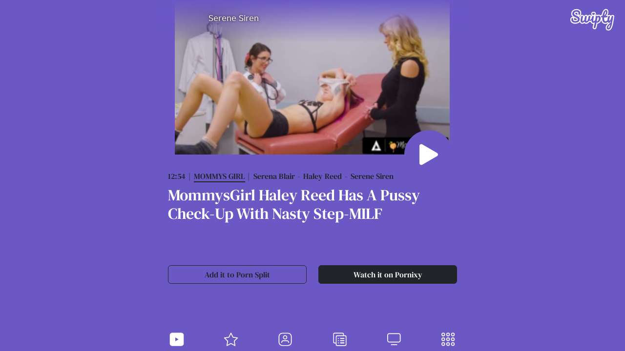

--- FILE ---
content_type: text/html; charset=UTF-8
request_url: https://swipty.com/pornstars/serene-siren
body_size: 11567
content:
<!DOCTYPE html>
<html lang="en">
	<head>

	<meta charset="utf-8" />
	<title>Serene Siren | Swipty</title>
	<meta name="viewport" content="width=device-width, initial-scale=1, minimum-scale=1, maximum-scale=1" />

	<link rel="preconnect" href="https://fonts.gstatic.com" crossorigin>
	<link rel="preload" href="https://fonts.gstatic.com/s/dmseriftext/v10/rnCu-xZa_krGokauCeNq1wWyWfSFXVAKArc.woff2" crossorigin="anonymous" as="font" type="font/woff2">
	<link rel="preload" href="/app-min-v5.css" as="style" onload="this.onload=null;this.rel='stylesheet'">
	<link rel="stylesheet" href="/app-min-v5.css" />

		<meta name="description" content="Watch Serene Siren videos on Swipty. Free luxurious mobile porn. Pleasure on your hands.">
		<link rel="canonical" href="https://swipty.com/pornstars/serene-siren" />
		<meta name="keywords" content="mommysgirl,reality,lesbian,stepmom,milf,teen,threesome,hospital,doctor,colored hair,pussy rubbing,pussy licking,tits licking,facesitting,fingering,stockings">
		<link rel="dns-prefetch" href="https://cdn.pornixy.com">
		<link rel="dns-prefetch" href="https://ew-ph.ypncdn.com">
		<link rel="dns-prefetch" href="https://prny.uno">
		<meta name="mobile-web-app-capable" content="yes">
		<meta name="RATING" content="RTA-5042-1996-1400-1577-RTA" />

		<link rel="apple-touch-icon" sizes="180x180" href="/apple-touch-icon.png">
		<link rel="icon" type="image/png" sizes="32x32" href="/favicon-32x32.png">
		<link rel="icon" type="image/png" sizes="16x16" href="/favicon-16x16.png">
		<link rel="manifest" href="/site.webmanifest">
		<link rel="mask-icon" href="/safari-pinned-tab.svg" color="#6b58c5">
		<meta name="apple-mobile-web-app-title" content="Swipty">
		<meta name="application-name" content="Swipty">
		<meta name="msapplication-TileColor" content="#6b58c5">
		<meta name="theme-color" content="#6b58c5">

	<script type="application/ld+json">
	{
		"@context": "https://schema.org",
		"@type": "VideoObject",
		"name": "Serene Siren | Swipty",
		"description": "Watch Serene Siren videos on Swipty. Free luxurious mobile porn. Pleasure on your hands.",
		"thumbnailUrl": "https://prny.uno/img/videos/wide/5y72k7dj.jpg",
		"contentUrl": "https://swipty.com/pornstars/serene-siren",
		"embedUrl": "https://pornixy.com/embed/5y72k7dj",
		"uploadDate": "2022-01-11"
	}
	</script>

	<meta property="og:url" content="https://swipty.com/pornstars/serene-siren" />
	<meta property="og:type" content="video.movie" />
	<meta property="og:title" content="Serene Siren | Swipty" />
	<meta property="og:description" content="Watch Serene Siren videos on Swipty. Free luxurious mobile porn. Pleasure on your hands." />
	<meta property="og:image" content="https://prny.uno/img/videos/wide/5y72k7dj.jpg" />
	<meta property="og:image:width" content="640" />
	<meta property="og:image:height" content="360" />
	<!-- <meta property="og:video:url" content="" /> -->
	<meta property="og:video:type" content="text/html" />
	<meta property="video:duration" content="" />
	<meta name="twitter:card" content="summary_large_image" />
	<meta name="twitter:description" content="Watch Serene Siren videos on Swipty. Free luxurious mobile porn. Pleasure on your hands." />
	<meta name="twitter:title" content="Serene Siren | Swipty" />
	<meta name="twitter:site" content="@pornixy" />
	<meta name="twitter:image" content="https://prny.uno/img/videos/wide/5y72k7dj.jpg" />
	<meta name="twitter:creator" content="@pornixy" />
	<script type="application/ld+json">{"@context": "https://schema.org", "@type": "Organization", "url": "https://swipty.com", "logo": "https://swipty.com/apple-touch-icon.png"}</script>
	<script type="application/ld+json">{"@context": "https://schema.org","@type": "WebSite","url": "https://swipty.com/","potentialAction": {"@type": "SearchAction","target": "https://swipty.com/videos/{search_term_string}","query-input": "required name=search_term_string"}}</script>

	<meta name="tubecorporate_com_verify.html" content="d56ebdb7436fde0cbea1e0822a9dd1f1"/>  </head>

  <body data-landing="pornstar" data-filter="serene siren" class="sc_pornstars">
<svg style="position:absolute;width:0;height:0;overflow:hidden" version="1.1" xmlns="http://www.w3.org/2000/svg" xmlns:xlink="http://www.w3.org/1999/xlink">
	<defs>
<symbol id="svg-logo" viewBox="0 0 214.73 105.62"><path class="cls-1" d="M138.34,41.37a2.59,2.59,0,0,0-2.25-1q-2,.11-3.53,3a13.44,13.44,0,0,0-.73,1.74c-.52,3.61-1.31,8.61-2.51,15.71a8.52,8.52,0,0,0,5.13-2.51,15.39,15.39,0,0,0,3.74-6,19.49,19.49,0,0,0,1.14-7.69A5.41,5.41,0,0,0,138.34,41.37Z"/><path class="cls-1" d="M187.37,84.09q-2.48,3.85-2.48,6.73a3.85,3.85,0,0,0,.47,2,1.64,1.64,0,0,0,1.54.79q1.8,0,4-4.17t4.46-13.9A40.94,40.94,0,0,0,187.37,84.09Z"/><path class="cls-1" d="M211.86,30.58a8.84,8.84,0,0,0-5.08-1.28,10.55,10.55,0,0,0-6.67,2,9,9,0,0,0-2,2.27,6.6,6.6,0,0,0-1.93-2.64,8.14,8.14,0,0,0-5.37-1.64,12.82,12.82,0,0,0-5.94,1.22,6.6,6.6,0,0,0-2.6-1.41,28.62,28.62,0,0,0,4-14.75,17,17,0,0,0-2.54-9.42A10.37,10.37,0,0,0,174.74,0c-4.19,0-8,1.85-11.36,5.51a37.73,37.73,0,0,0-7.06,12,72.08,72.08,0,0,0-3.26,11.27A8.13,8.13,0,0,0,147.47,31a13.06,13.06,0,0,0-9.18-3,12.63,12.63,0,0,0-5.75,1.67,13.24,13.24,0,0,0-1.78-.83,9,9,0,0,0-6.63-.39,7.27,7.27,0,0,0-4.37,5.07l0,.19-.07.3a6.83,6.83,0,0,0-.93-1.66c.5-.4.92-.79,1.27-1.13l.46-.43c1.26-1.15,4.23-3.82,4.23-8.1a8.24,8.24,0,0,0-10.74-8.16,8.11,8.11,0,0,0-8.52,1.7,8.91,8.91,0,0,0-3.19,7.33,9.65,9.65,0,0,0,3.31,7.16c-.22.15-.44.3-.65.47a8.72,8.72,0,0,0-2.06,2.42c-1-2.67-3.65-4.85-8.21-4.85a10.18,10.18,0,0,0-6.58,2,9.46,9.46,0,0,0-2.69,3.65c-.76-3-3.46-5.61-8.45-5.61a10.15,10.15,0,0,0-6.57,2,10.66,10.66,0,0,0-3.4,5.65v-.16c0-3.7-2.68-7.45-8.67-7.45a10.18,10.18,0,0,0-6.58,2,10.65,10.65,0,0,0-3.4,5.66c-.24.81-.47,1.63-.68,2.47a21.9,21.9,0,0,0-5-5,7.94,7.94,0,0,0,.85,0,9,9,0,0,0,8.08-4.92c1.25-2.3,1.85-5.32,1.85-9.23A17.46,17.46,0,0,0,50,8.89a19.4,19.4,0,0,0-8.6-6.36h0A29.6,29.6,0,0,0,30.73.64,31.25,31.25,0,0,0,17.39,3.35,21.71,21.71,0,0,0,8,11.48a21.93,21.93,0,0,0-3.3,11.87A19.45,19.45,0,0,0,7.81,34.48a23.2,23.2,0,0,0,5,5.38,10,10,0,0,0-2.87-.41A9,9,0,0,0,2,44a16.47,16.47,0,0,0-2,8.62C0,61,4,65.49,7.42,67.83c4.35,3,10,4.52,16.86,4.52,7.69,0,14-1.89,18.83-5.63a19.54,19.54,0,0,0,3.25-3.17A17.14,17.14,0,0,0,48,67c1.64,2.56,4.89,5.62,11,5.62a16.93,16.93,0,0,0,9.57-3.28,12.76,12.76,0,0,0,9.08,3.28c5.44,0,10.76-3.09,16.24-9.43a8.66,8.66,0,0,0,4.09.42,10.3,10.3,0,0,0,1.32-.27,17.14,17.14,0,0,0,1.9,4.13c1.64,2.56,4.88,5.61,11,5.61.26,0,.52,0,.78,0-1.09,4.82-2.23,9.4-3.4,13.67a9.22,9.22,0,0,0,.74,7.75,10.08,10.08,0,0,0,5.08,4,10.5,10.5,0,0,0,3.78.75,8.22,8.22,0,0,0,2.87-.5c1.63-.58,3.85-2.06,5.16-5.79,1-2.82,2-6.4,3-10.62.78-3.24,1.49-6.62,2.13-10.07a21.29,21.29,0,0,0,10.19-4.47,27.79,27.79,0,0,0,8.14-10.48c.36-.78.67-1.57.95-2.37,2.43,15.69,12.71,18.26,19.16,18.26a19.93,19.93,0,0,0,10.59-2.9,10.77,10.77,0,0,0,2.12,1.53Q182.42,73,181.46,74a35.86,35.86,0,0,0-6.66,9.48,22.21,22.21,0,0,0-2,8.92,13,13,0,0,0,3.8,9.5,13.2,13.2,0,0,0,9.48,3.71c5,0,12.1-2.4,17-13.82,3.28-7.57,5.87-17.86,7.69-30.53.19-1.24.84-5.23,1.93-11.91,1.71-9.69,1.95-12.06,1.95-13.18A6.58,6.58,0,0,0,211.86,30.58ZM40.05,62.77q-5.89,4.57-15.77,4.58-8.75,0-14-3.64T5,52.59a12,12,0,0,1,1.25-6.05,4,4,0,0,1,3.69-2.09,4.15,4.15,0,0,1,2.89,1A3.31,3.31,0,0,1,14,48.05a13.4,13.4,0,0,1-.2,2.52,8,8,0,0,1-.1,1,12.14,12.14,0,0,0-.09,1.51,5.12,5.12,0,0,0,3,4.82,18.14,18.14,0,0,0,8.39,1.59q5.6,0,8.76-2.2a7.06,7.06,0,0,0,3.15-6.15,6.48,6.48,0,0,0-1.44-4.22,12.4,12.4,0,0,0-3.62-3q-2.17-1.18-6.12-2.91A64.56,64.56,0,0,1,17.41,37a17.75,17.75,0,0,1-5.47-5.29,14.5,14.5,0,0,1-2.27-8.32,17,17,0,0,1,2.54-9.21,16.75,16.75,0,0,1,7.3-6.27A26.36,26.36,0,0,1,30.73,5.64a24.31,24.31,0,0,1,8.82,1.55A14.22,14.22,0,0,1,46,11.91a12.49,12.49,0,0,1,2.4,7.77,14.62,14.62,0,0,1-1.25,6.84,4,4,0,0,1-3.68,2.31,3.89,3.89,0,0,1-2.87-1.16,3.75,3.75,0,0,1-1.15-2.73,15.15,15.15,0,0,1,.2-2.52c.13-1.44.2-2.35.2-2.74a5,5,0,0,0-2.7-4.6,13,13,0,0,0-6.71-1.59c-3.78,0-6.66.76-8.66,2.27a7.51,7.51,0,0,0-3,6.37,7.3,7.3,0,0,0,1.54,4.68,12.94,12.94,0,0,0,3.85,3.24c1.54.86,3.69,1.9,6.45,3.1a77.85,77.85,0,0,1,8,4,16.57,16.57,0,0,1,5.17,4.89,13.17,13.17,0,0,1,2.14,7.64Q45.94,58.2,40.05,62.77ZM16.82,42.39c2,1.06,4.26,2.16,6.84,3.26s4.42,2,5.73,2.72a7.21,7.21,0,0,1,2.15,1.73,1.48,1.48,0,0,1,.31,1,2.11,2.11,0,0,1-1,2.05c-1.22.85-3.26,1.3-5.9,1.3-3.43,0-5.19-.55-6.05-1-.2-.1-.3-.18-.32-.18s0-.11,0-.22a5.37,5.37,0,0,1,.05-.83c.06-.47.1-.84.12-1.16A18.91,18.91,0,0,0,19,48.05,8.39,8.39,0,0,0,16.82,42.39ZM36.18,30.22c-1.11-.53-2.3-1.09-3.59-1.66-2.59-1.13-4.6-2.09-6-2.87a8.22,8.22,0,0,1-2.39-2,2.34,2.34,0,0,1-.45-1.57,2.54,2.54,0,0,1,1-2.38c.75-.58,2.34-1.26,5.64-1.26a8.26,8.26,0,0,1,4.18.9l.22.15s0,.07,0,.13,0,.48-.16,2.12a19.65,19.65,0,0,0-.24,3.15A8.65,8.65,0,0,0,36.18,30.22ZM108.77,19.9a3,3,0,0,1,4.93.8c.12-1,2.68-2.27,4.32-1.2a3.23,3.23,0,0,1,1.66,3.15c0,1.91-1.34,3.26-2.58,4.39s-2.2,2.4-4.26,2.4-2.69-1.3-3.7-2.24a4.86,4.86,0,0,1-1.91-3.68A4,4,0,0,1,108.77,19.9Zm37.42,35.35a22.69,22.69,0,0,1-6.67,8.62,16,16,0,0,1-9.23,3.59,3,3,0,0,1-2-.42c-.07.41-.14.83-.22,1.25q-1.12,6.75-2.61,12.89t-2.88,10.15a4,4,0,0,1-2.13,2.73,4.53,4.53,0,0,1-3.16-.21,5.22,5.22,0,0,1-2.65-2,4.5,4.5,0,0,1-.16-3.69q2.94-10.65,5.39-23a12.7,12.7,0,0,1-7.57,3q-4.68,0-6.8-3.31A16.05,16.05,0,0,1,103.33,56c0-.38,0-.77,0-1.18a20,20,0,0,1-1.72,1.67,8.54,8.54,0,0,1-4.29,2.17,4,4,0,0,1-3.68-1.61,5.29,5.29,0,0,1-.7-1.12,17,17,0,0,1-2.29,3.38q-6.93,8.31-13,8.32-4.68,0-6.81-3.32a11.36,11.36,0,0,1-1.16-2.43q-5.66,5.74-10.68,5.75-4.68,0-6.81-3.32a16.09,16.09,0,0,1-2.12-8.78A54.17,54.17,0,0,1,51,47.22a77.73,77.73,0,0,1,2.12-9.46,6.09,6.09,0,0,1,1.73-3.17,5.51,5.51,0,0,1,3.46-.87c2.44,0,3.67.82,3.67,2.45a56.68,56.68,0,0,1-1.37,8.35,62.59,62.59,0,0,0-1.73,10.73,7.47,7.47,0,0,0,.58,3.31,2,2,0,0,0,1.94,1.16q1.3,0,3.24-1.8a56.82,56.82,0,0,0,4.26-4.59c.12-1.75.37-3.78.75-6.11a77.73,77.73,0,0,1,2.12-9.46,6.09,6.09,0,0,1,1.73-3.17,5.5,5.5,0,0,1,3.45-.87q3.67,0,3.68,2.45a56.68,56.68,0,0,1-1.37,8.35,62.59,62.59,0,0,0-1.73,10.73,7.47,7.47,0,0,0,.58,3.31A2,2,0,0,0,80,59.72q1.29,0,3.24-1.8l.56-.54a45.61,45.61,0,0,0,3.51-10.16,77.73,77.73,0,0,1,2.12-9.46,6.09,6.09,0,0,1,1.73-3.17,5.51,5.51,0,0,1,3.46-.87c2.44,0,3.67.82,3.67,2.45a56.68,56.68,0,0,1-1.37,8.35c-.23,1-.46,1.91-.71,2.8v.09a33.58,33.58,0,0,0-.52,4.06,2.85,2.85,0,0,0,.39,1.93,1.06,1.06,0,0,0,1.14.39,4.08,4.08,0,0,0,1.54-.91,33.28,33.28,0,0,0,3.74-4.4c.8-1,1.44-1.83,2-2.41a74.86,74.86,0,0,1,1.84-7.85A6.13,6.13,0,0,1,108,35.05a5.6,5.6,0,0,1,3.46-.86q3.68,0,3.67,2.45A55.46,55.46,0,0,1,113.77,45a62.23,62.23,0,0,0-1.72,10.73,7.66,7.66,0,0,0,.57,3.31,2,2,0,0,0,1.95,1.15q1.29,0,3.24-1.8a53.19,53.19,0,0,0,4-4.34c.65-4,1.25-8.25,1.8-12.82q.72-5.44.94-6.43A2.33,2.33,0,0,1,126,33.07a4.57,4.57,0,0,1,3,.39,6.17,6.17,0,0,1,2.91,2,3.54,3.54,0,0,1,.41,1.34A7.24,7.24,0,0,1,138.54,33a8.06,8.06,0,0,1,6.81,2.91,13.29,13.29,0,0,1,3,8.36A23.31,23.31,0,0,1,146.19,55.25Zm61.67-6.76q-1.67,10.15-2,12Q203.26,79,198.57,89.82t-12.46,10.8a8.14,8.14,0,0,1-6-2.27,8,8,0,0,1-2.31-5.94,17.13,17.13,0,0,1,1.55-6.91,30.92,30.92,0,0,1,5.76-8.1,94.69,94.69,0,0,1,11.92-10.48l.21-1.66c.34-1.77.72-4.32,1.15-7.63a18.27,18.27,0,0,1-4,7.89,7.58,7.58,0,0,1-5.47,2.7,6.19,6.19,0,0,1-5.29-3,10.66,10.66,0,0,1-1.08-2,28.26,28.26,0,0,1-3.28,2.57,14.84,14.84,0,0,1-8.42,2.45q-14.68,0-14.69-20.67,0-3.16.22-6.41h-2.81a4.05,4.05,0,0,1-2.92-.79,3.58,3.58,0,0,1-.75-2.52q0-4,3.24-4h4.1A69.7,69.7,0,0,1,161,19.33a32.35,32.35,0,0,1,6.08-10.44C169.45,6.3,172,5,174.74,5a5.4,5.4,0,0,1,4.75,2.66,12.11,12.11,0,0,1,1.73,6.7q0,11.16-9.36,19.44h8.06a2.32,2.32,0,0,1,1.66.5,2.7,2.7,0,0,1,.5,1.88q0,5-8.13,5h-8.79c-.1,2.4-.14,4.28-.14,5.62q0,7.49,1.76,10.51a6,6,0,0,0,5.58,3,8.58,8.58,0,0,0,5.47-1.88,33.33,33.33,0,0,0,3.81-3.6,56,56,0,0,1,.66-6.94,63,63,0,0,1,2.37-9.55,6,6,0,0,1,2-3.09,7.11,7.11,0,0,1,4.1-.94,3.53,3.53,0,0,1,2.2.51,1.83,1.83,0,0,1,.61,1.51,29.52,29.52,0,0,1-.79,3.89c-.48,1.77-.87,3.38-1.15,4.82-.39,2-.72,3.85-1,5.65a28.9,28.9,0,0,0-.43,4.43c0,1.83.5,2.74,1.51,2.74q1.08,0,2.7-2.16a31.77,31.77,0,0,0,3.45-6.55,86,86,0,0,0,3.57-10.81,5.65,5.65,0,0,1,1.76-3.09,5.72,5.72,0,0,1,3.57-.94,4.37,4.37,0,0,1,2.3.44,1.59,1.59,0,0,1,.65,1.44Q209.73,37.91,207.86,48.49Z"/><path class="cls-1" d="M172.25,24.48a20,20,0,0,0,2.13-8.32c0-2.83-.53-4.25-1.59-4.25-.72,0-1.52.9-2.41,2.7a38.22,38.22,0,0,0-2.52,7.49,101.21,101.21,0,0,0-2,10.62A24.62,24.62,0,0,0,172.25,24.48Z"/></symbol>
<symbol id="btn-play" viewBox="0 0 16 16"><path d="m11.596 8.697-6.363 3.692c-.54.313-1.233-.066-1.233-.697V4.308c0-.63.692-1.01 1.233-.696l6.363 3.692a.802.802 0 0 1 0 1.393z"/></symbol>
	</defs>
</svg>
	<div id="home" class="tabcontent swiper sw-home swiper-h">
		<h1 class="logo"><a href="/"><svg class="logo text-white" aria-label="Swipty"><use xlink:href="#svg-logo"></use></svg></a></h1>
		<div class="swiper-wrapper">
				<div data-history="serena-blair-haley-reed-serene-siren-mommys-pussy-milf-5y72k7dj" data-pornstar="serene-siren" class="swiper-slide">
					<div class="swiper sw-videos swiper-v">
<header class="profile-header"><h2 class="h6 profile-title"><img src="https://prxy.uno/img/videos/mini/5y72k7dj.jpg" width="64" height="64" alt="" class="profile-img" /><a href="serene-siren" class="profile-name">Serene Siren</a></h2></header>						<div class="swiper-wrapper">
		
								<div data-history="serena-blair-haley-reed-serene-siren-mommys-pussy-milf-5y72k7dj" class="swiper-slide">
									<div class="swiper-card">
		
	<div class="video-player player-virgin">
		<div class="video-play" data-embed="https://www.pornhub.com/embed/ph6153b500e2add">
			<svg class="btn btn-play" aria-label="Play video"><use xlink:href="#btn-play"></use></svg>
			<video class="lazy" playsinline="" autoplay="" muted="" loop="" preload="false" data-poster="https://prny.uno/img/videos/wide/5y72k7dj.jpg"><source data-src="https://ew-ph.ypncdn.com/videos/202109/29/395502911/180P_225K_395502911.webm" type="video/webm"></video>
		</div>
	</div>
										<div class="video-info">
											<div class="vd-details text-dark mb-2">
<span class="vd-duration">12:54</span><span class="vd-quality"></span><span class="vd-channel"><a href="/channels/mommys-girl" class="lk-channel">Mommys Girl</a></span><span class="vd-pornstar"><a href="/pornstars/serena-blair" class="lk-pornstar">Serena Blair</a></span><span class="vd-pornstar"><a href="/pornstars/haley-reed" class="lk-pornstar">Haley Reed</a></span><span class="vd-pornstar"><a href="/pornstars/serene-siren" class="lk-pornstar">Serene Siren</a></span>											</div>
<h3 class="video-title h2">MommysGirl Haley Reed Has A Pussy Check-Up With Nasty Step-MILF</h3>
	<div class="row my-auto">
		<div class="col-sm-6"><a href="https://pornsplit.com/5y72k7dj" target="_blank" class="d-block btn btn-outline-dark mb-3">Add it to Porn Split</a></div>
		<div class="col-sm-6"><a href="https://pornixy.com/video/serena-blair-haley-reed-serene-siren-mommys-pussy-milf-5y72k7dj" target="_blank" class="d-block btn btn-dark mb-3">Watch it on Pornixy</a></div>
	</div>
										</div>
									</div>
								</div>
		
								<div data-history="mutual-mischief-milf-lesbian-scene-z0l61o35" class="swiper-slide">
									<div class="swiper-card">
		
	<div class="video-player player-virgin">
		<div class="video-play" data-embed="https://www.pornhub.com/embed/ph5e827b3ecdd39">
			<svg class="btn btn-play" aria-label="Play video"><use xlink:href="#btn-play"></use></svg>
			<video class="lazy" playsinline="" autoplay="" muted="" loop="" preload="false" data-poster="https://prny.uno/img/videos/wide/z0l61o35.jpg"><source data-src="https://ew-ph.ypncdn.com/videos/202003/30/298596451/180P_225K_298596451.webm" type="video/webm"></video>
		</div>
	</div>
										<div class="video-info">
											<div class="vd-details text-dark mb-2">
<span class="vd-duration">19:28</span><span class="vd-quality"></span><span class="vd-pornstar"><a href="/pornstars/silvia-saige" class="lk-pornstar">Silvia Saige</a></span><span class="vd-pornstar"><a href="/pornstars/serene-siren" class="lk-pornstar">Serene Siren</a></span>											</div>
<h3 class="video-title h2">Mutual Mischief MILF Lesbian Scene</h3>
	<div class="row my-auto">
		<div class="col-sm-6"><a href="https://pornsplit.com/z0l61o35" target="_blank" class="d-block btn btn-outline-dark mb-3">Add it to Porn Split</a></div>
		<div class="col-sm-6"><a href="https://pornixy.com/video/mutual-mischief-milf-lesbian-scene-z0l61o35" target="_blank" class="d-block btn btn-dark mb-3">Watch it on Pornixy</a></div>
	</div>
										</div>
									</div>
								</div>
	
						</div>
					</div>
				</div>
			</div>
    </div>

<div id="pornstars" class="tabcontent d-none">
	<header class="tab-header"><h1 data-translate="pornstars">Pornstars</h1><span class="logo"><a href="/" class="logo"><svg class="logo text-white" aria-label="Swipty"><use xlink:href="#svg-logo"></use></svg></a></span></header>
	<div data-items="pornstars" class="items swiper-pornstars">
		<div class="w-100 txt-loading" data-translate="loading">Loading...</div>
	</div>
</div>
<div id="models" class="tabcontent d-none">
	<header class="tab-header"><h1 data-translate="models">Models</h1><span class="logo"><a href="/" class="logo"><svg class="logo text-white" aria-label="Swipty"><use xlink:href="#svg-logo"></use></svg></a></span></header>
	<div data-items="models" class="items">
		<div class="w-100 txt-loading" data-translate="loading">Loading...</div>
	</div>
</div>
<div id="categories" class="tabcontent d-none">
	<header class="tab-header"><h1 data-translate="categories">Categories</h1><span class="logo"><a href="/" class="logo"><svg class="logo text-white" aria-label="Swipty"><use xlink:href="#svg-logo"></use></svg></a></span></header>
	<div data-items="categories" class="items">
		<div class="w-100 txt-loading" data-translate="loading">Loading...</div>
	</div>
</div>
<div id="channels" class="tabcontent d-none">
	<header class="tab-header"><h1 data-translate="channels">Channels</h1><span class="logo"><a href="/" class="logo"><svg class="logo text-white" aria-label="Swipty"><use xlink:href="#svg-logo"></use></svg></a></span></header>
	<div data-items="channels" class="items">
		<div class="w-100 txt-loading" data-translate="loading">Loading...</div>
	</div>
</div>
<div id="more" class="tabcontent d-none">

	<header class="tab-header"><h1 data-translate="more">More</h1><span class="logo"><a href="/" class="logo"><svg class="logo text-white"><use xlink:href="#svg-logo"></use></svg></a></span></header>

	<div class="content">
		<div class="row">
			<div class="col-md-6 col-lg-4 me-auto mb-4">
				<h3 data-translate="network">About</h3>

<p><strong>Swipty</strong> is a fully automatic search engine for free porn videos. We do not own, produce, or host any of the content on our website. We do not control any of the websites that our system indexes content from. Our scripts find the videos and automatically add them to our site. The sites that we find content from are all 2257 compliant and DMCA compliant.</p>

<p>Please send content removal requests to the original source of the video. We just embed the videos from bigger sites like pornhub, xvideos and others. If you remove your video from its original source it will be removed from our site.</p>

<ul class="ps-3 font-weight-bold">
	<li><p class="mb-1">All models on this website are 18 years or older.</p></li>
	<li><p class="mb-1">Swipty has a zero-tolerance policy against ILLEGAL pornography.</p></li>
	<li><p class="mb-1">All galleries and links are provided by 3rd parts.</p></li>
	<li><p class="mb-1">We have no control over the content of these pages.</p></li>
	<li><p class="mb-1">We take no responsibility for the content on any website which we link to, please use your own discretion while surfing the links.</p></li>
</ul>

<p class="border border-dark p-4">Parents: Swipty.com uses the "Restricted To Adults" (RTA) website label to better enable parental filtering. Protect your children from adult content and block access to this site by using parental controls. Read <a href="http://www.rtalabel.org/index.php?content=parents/" target="_blank" class="txt-link">this page</a> to find out how.</p>

<p class="bg-dark p-4 text-white">We have zero tolerance policy against any illegal pornography. All links, videos and images are provided by 3rd parties. We have no control over the content of these sites. We take no responsibility for the content on any website which we link to, please use your own discretion while surfing the links.</p>

			</div>
			<div class="col-md-6 col-lg-3 ms-auto mb-4">
				<h3 data-translate="network">Pornixy Network</h3>
				<ul class="ps-3">
					<li class="mb-2"><a href="https://pornixy.com/?utm_source=swipty&utm_medium=link&utm_campaign=section" class="txt-link" target="_blank"><strong>Pornixy.com</strong> <span class="i-arrow">→</span></a></li>
					<li class="mb-2"><a href="https://pornsplit.com/?utm_source=swipty&utm_medium=link&utm_campaign=section" class="txt-link" target="_blank"><strong>Porn Split</strong> <span class="i-arrow">→</span></a></li>
					<li class="mb-2"><a href="https://pornixy.com/shop?utm_source=swipty&utm_medium=link&utm_campaign=section" class="txt-link" target="_blank">Sex Shop <span class="i-arrow">→</span></a></li>
					<li class="mb-2"><a href="https://pornixy.com/interactive?utm_source=swipty&utm_medium=link&utm_campaign=section" class="txt-link" target="_blank">Interactive Porn <span class="i-arrow">→</span></a></li>
					<li class="mb-2"><a href="https://pornixy.com/go/games/hentai?r=42" class="txt-link" target="_blank">Adult Games <span class="i-arrow">→</span></a></li>
					<li class="mb-2"><a href="https://pornixy.com/go/webcams/camsoda?r=42" class="txt-link" target="_blank">CamSoda <span class="i-arrow">→</span></a></li>
					<li class="mb-2"><a href="https://pornixy.com/go/webcams/bongacams?r=42" class="txt-link" target="_blank">Bongacams <span class="i-arrow">→</span></a></li>
					<li class="mb-2"><a href="https://pornixy.com/go/dating?r=42" class="txt-link" target="_blank">Sex Dating <span class="i-arrow">→</span></a></li>
					<li class="mb-2"><a href="https://pornixy.com/go/games/sexemulator?r=42" class="txt-link" target="_blank">Sex Emulator <span class="i-arrow">→</span></a></li>
					<li class="mb-2"><a href="https://pornixy.com/go/games/jerkdolls?r=42" class="txt-link" target="_blank">Jerk Dolls <span class="i-arrow">→</span></a></li>
					<li class="mb-2"><a href="https://pornixy.com/go/webcams/livejasmin?r=42" class="txt-link" target="_blank">LiveJasmin <span class="i-arrow">→</span></a></li>
					<li class="mb-2"><a href="https://pornixy.com/go/pills?r42" class="txt-link" target="_blank">Sexual Pills <span class="i-arrow">→</span></a></li>
					<li class="mb-2"><a href="https://pornixy.com/webmasters?utm_source=swipty&utm_medium=link&utm_campaign=section"class="txt-link" target="_blank">Webmasters <span class="i-arrow">→</span></a></li>
				</ul>
			</div>
			<div class="col-md-6 col-lg-3 mx-auto mb-4">
				<h3 data-translate="network">Options</h3>

				<ul class="ps-3">
					<li class="nav-item mb-2"><a href="/terms-conditions" data-section="terms-conditions" class="txt-link" data-translate="terms">Terms & Conditions</a></li>
					<li class="nav-item mb-2"><a href="/privacy" data-section="privacy" class="txt-link" data-translate="privacy">Privacy</a></li>
					<li class="nav-item mb-2"><a href="/creators" data-section="creators" class="txt-link" --data-translate="creators">Content creators</a></li>
					<li class="nav-item mb-2"><a href="/dmca" data-section="dmca" class="txt-link" --data-translate="dmca">DMCA</a></li>
					<li class="nav-item mb-2"><a href="/d2257" data-section="d2257" class="txt-link" --data-translate="d2257">2257</a></li>
					<li class="nav-item mb-2"><a href="/ccpa" data-section="ccpa" class="txt-link" --data-translate="ccpa">CCPA</a></li>
					<li class="nav-item mb-2"><a href="/disclaimer" data-section="disclaimer" class="txt-link" data-translate="disclaimer">Disclaimer</a></li>
					<li class="nav-item mb-2"><a href="/tags" data-section="tags" class="txt-link" data-translate="tags">Tags</a></li>
					<li class="nav-item mb-2"><a href="/contact" data-section="contact" class="txt-link" data-translate="contact">Contact</a></li>
				</ul>
			</div>
		</div>
		<p class="text-center mt-4">&copy; 2022 | <strong>Swipty</strong> | Powered by <a href="https://pornixy.com?utm_source=pornsplit&utm_medium=link&utm_campaign=footer" target="_blank" class="text-white">Pornixy</a></p>
	</div></div>

<div id="tags" class="tabcontent d-none">
	<h1 class="mb-2" data-translate=""></h1>
	<header class="tab-header"><h1 data-translate="tags">Tags</h1><span class="logo"><a href="/" class="logo"><svg class="logo text-white" aria-label="Swipty"><use xlink:href="#svg-logo"></use></svg></a></span></header>
	<div class="content div-virgin" data-translate="loading">Loading...</div>
	<p></p>
</div>

<div id="terms-conditions" class="tabcontent d-none">
	<header class="tab-header"><h1 data-translate="terms">Terms and Conditions</h1><span class="logo"><a href="/" class="logo"><svg class="logo text-white" aria-label="Swipty"><use xlink:href="#svg-logo"></use></svg></a></span></header>
	<div class="content div-virgin" data-translate="loading">Loading...</div>
</div>

<div id="privacy" class="tabcontent d-none">
	<header class="tab-header"><h1 data-translate="privacy">Privacy Policy for Swipty</h1><span class="logo"><a href="/" class="logo"><svg class="logo text-white" aria-label="Swipty"><use xlink:href="#svg-logo"></use></svg></a></span></header>
	<div class="content div-virgin" data-translate="loading">Loading...</div>
</div>

<div id="dmca" class="tabcontent d-none">
	<header class="tab-header"><h1 data-translate="more">DMCA</h1><span class="logo"><a href="/" class="logo"><svg class="logo text-white" aria-label="Swipty"><use xlink:href="#svg-logo"></use></svg></a></span></header>
	<div class="content div-virgin" data-translate="loading">Loading...</div>
</div>

<div id="d2257" class="tabcontent d-none">
	<header class="tab-header"><h1 data-translate="more">2257</h1><span class="logo"><a href="/" class="logo"><svg class="logo text-white" aria-label="Swipty"><use xlink:href="#svg-logo"></use></svg></a></span></header>
	<div class="content div-virgin" data-translate="loading">Loading...</div>
</div>

<div id="ccpa" class="tabcontent d-none">
	<header class="tab-header"><h1 data-translate="ccpa">CCPA</h1><span class="logo"><a href="/" class="logo"><svg class="logo text-white" aria-label="Swipty"><use xlink:href="#svg-logo"></use></svg></a></span></header>
	<div class="content div-virgin" data-translate="loading">Loading...</div>
</div>

<div id="disclaimer" class="tabcontent d-none">
	<header class="tab-header"><h1 data-translate="sisclaimer">Disclaimer for Swipty</h1><span class="logo"><a href="/" class="logo"><svg class="logo text-white" aria-label="Swipty"><use xlink:href="#svg-logo"></use></svg></a></span></header>
	<div class="content div-virgin" data-translate="loading">Loading...</div>
</div>

<div id="contact" class="tabcontent d-none">
	<header class="tab-header"><h1 data-translate="more">contact</h1><span class="logo"><a href="/" class="logo"><svg class="logo text-white" aria-label="Swipty"><use xlink:href="#svg-logo"></use></svg></a></span></header>
	<div class="">swipty[at]pornixy.com</div>
</div><nav class="navbar fixed-bottom text-center">

	<a class="tab-link tab-default active" href="/" data-section="home">
	<svg class="svg-default" aria-label="Home" xmlns="http://www.w3.org/2000/svg" viewBox="0 0 105 96"><path d="M78.57,8.75H26.47c-8.74,0-15.84,6.66-15.84,14.85V73.11C10.63,81.3,17.73,88,26.47,88h52.1c8.73,0,15.84-6.67,15.84-14.86V23.6C94.41,15.41,87.3,8.75,78.57,8.75ZM89.18,73.11c0,5.49-4.76,10-10.61,10H26.47c-5.86,0-10.62-4.47-10.62-10V23.6c0-5.48,4.76-10,10.62-10h52.1c5.85,0,10.61,4.47,10.61,10Z" fill="currentColor"/><path d="M68,46.72,43,31.57a2,2,0,0,0-3,1.67V63.1a2,2,0,0,0,1,1.7,1.86,1.86,0,0,0,1,.26,1.94,1.94,0,0,0,1-.27L68,50.08a1.94,1.94,0,0,0,1-1.67A2,2,0,0,0,68,46.72Zm-24.07,13v-23L63.16,48.37Z" fill="currentColor"/></svg>
	<svg class="svg-active" aria-label="Home" xmlns="http://www.w3.org/2000/svg" viewBox="0 0 105 96"><path d="M78.57,8.75H26.47c-8.74,0-15.84,6.66-15.84,14.85V73.11C10.63,81.3,17.73,88,26.47,88h52.1c8.73,0,15.84-6.67,15.84-14.86V23.6C94.41,15.41,87.3,8.75,78.57,8.75ZM43.93,59.68v-23L63.16,48.37Z" style="fill:#ffffff"/></svg>
<span class="nav-text" data-translate="home">Swipty</span>
	</a><!--
	<a class="tab-link" href="/videos" data-section="videos">
	<svg class="svg-default" aria-label="Videos" xmlns="http://www.w3.org/2000/svg" viewBox="0 0 105 96"><path d="M60.43,86.6H18A14.36,14.36,0,0,1,3.62,72.26V24.46A14.37,14.37,0,0,1,18,10.11H60.43A14.36,14.36,0,0,1,74.77,24.46v47.8A14.35,14.35,0,0,1,60.43,86.6ZM18,14.84a9.63,9.63,0,0,0-9.62,9.62v47.8A9.62,9.62,0,0,0,18,81.87H60.43a9.63,9.63,0,0,0,9.62-9.61V24.46a9.64,9.64,0,0,0-9.62-9.62Z" fill="currentColor"/><path d="M93.7,75H93L70.68,60.8V35.29L93,21.08h.69a7.72,7.72,0,0,1,7.71,7.72V67.29A7.72,7.72,0,0,1,93.7,75ZM75.41,58.21l18.88,12a3,3,0,0,0,2.39-2.93V28.8a3,3,0,0,0-2.39-2.93l-18.88,12Z" fill="currentColor"/></svg>
	<svg class="svg-active" aria-label="Videos" xmlns="http://www.w3.org/2000/svg" viewBox="0 0 105 96"><rect x="3.62" y="10.11" width="71.15" height="76.49" rx="14.34" style="fill:#ffffff"/><path d="M93.7,75H93L70.68,60.8V35.29L93,21.08h.69a7.72,7.72,0,0,1,7.71,7.72V67.29A7.72,7.72,0,0,1,93.7,75Z" style="fill:#ffffff"/></svg>
<span class="nav-text" data-translate="videos">Videos</span>
</a>-->
	<a class="tab-link" href="/pornstars" data-section="pornstars">
	<svg class="svg-default" aria-label="Pornstars" xmlns="http://www.w3.org/2000/svg" viewBox="0 0 105 96"><path d="M76.74,88.14a2.49,2.49,0,0,1-1.16-.29L52.52,75.73,29.45,87.85a2.5,2.5,0,0,1-2.63-.19,2.47,2.47,0,0,1-1-2.44l4.4-25.68L11.57,41.35A2.51,2.51,0,0,1,13,37.08l25.78-3.74L50.27,10a2.51,2.51,0,0,1,4.49,0L66.29,33.34l25.79,3.74a2.51,2.51,0,0,1,1.38,4.27L74.8,59.54l4.41,25.68a2.5,2.5,0,0,1-1,2.44A2.46,2.46,0,0,1,76.74,88.14Zm-58-46.84,16,15.57a2.51,2.51,0,0,1,.72,2.22l-3.77,22L51.35,70.69a2.52,2.52,0,0,1,2.33,0L73.42,81.07l-3.77-22a2.51,2.51,0,0,1,.72-2.22l16-15.57L64.27,38.09a2.46,2.46,0,0,1-1.88-1.36l-9.87-20-9.88,20a2.45,2.45,0,0,1-1.88,1.36Z" fill="currentColor"/></svg>
	<svg class="svg-active" aria-label="Pornstars" xmlns="http://www.w3.org/2000/svg" viewBox="0 0 105 96"><path d="M76.74,88.14a2.49,2.49,0,0,1-1.16-.29L52.52,75.73,29.45,87.85a2.5,2.5,0,0,1-2.63-.19,2.47,2.47,0,0,1-1-2.44l4.4-25.68L11.57,41.35A2.51,2.51,0,0,1,13,37.08l25.78-3.74L50.27,10a2.51,2.51,0,0,1,4.49,0L66.29,33.34l25.79,3.74a2.51,2.51,0,0,1,1.38,4.27L74.8,59.54l4.41,25.68a2.5,2.5,0,0,1-1,2.44A2.46,2.46,0,0,1,76.74,88.14Z" style="fill:#ffffff"/></svg>
<span class="nav-text" data-translate="pornstars">Pornstars</span>
</a>
	<a class="tab-link" href="/models" data-section="models">
	<svg class="svg-default" aria-label="Models" xmlns="http://www.w3.org/2000/svg" viewBox="0 0 105 96"><path d="M64.58,54.15H40.29c-5.76,0-10.88,6.63-10.88,11.86v1a2.46,2.46,0,1,0,4.91,0V66c0-3,3.4-7,6-7H64.58c2.57,0,6,4,6,7v1a2.46,2.46,0,1,0,4.92,0V66C75.47,60.78,70.34,54.15,64.58,54.15Z" fill="currentColor"/><path d="M52.17,49a12.7,12.7,0,1,0-12.7-12.7A12.71,12.71,0,0,0,52.17,49Zm0-20.49a7.79,7.79,0,1,1-7.79,7.79A7.79,7.79,0,0,1,52.17,28.48Z" fill="currentColor"/><path d="M69.34,9H35.69A22.48,22.48,0,0,0,13.23,31.45V65.26A22.48,22.48,0,0,0,35.69,87.72H69.34A22.48,22.48,0,0,0,91.8,65.26V31.45A22.48,22.48,0,0,0,69.34,9ZM86.89,65.26A17.57,17.57,0,0,1,69.34,82.81H35.69A17.56,17.56,0,0,1,18.15,65.26V31.45A17.56,17.56,0,0,1,35.69,13.91H69.34A17.56,17.56,0,0,1,86.89,31.45Z" fill="currentColor"/></svg>
	<svg class="svg-active" aria-label="Models" xmlns="http://www.w3.org/2000/svg" viewBox="0 0 105 96"><path d="M69.34,9H35.69A22.48,22.48,0,0,0,13.23,31.45V65.26A22.48,22.48,0,0,0,35.69,87.72H69.34A22.48,22.48,0,0,0,91.8,65.26V31.45A22.48,22.48,0,0,0,69.34,9ZM52.17,23.57a12.7,12.7,0,1,1-12.7,12.7A12.72,12.72,0,0,1,52.17,23.57ZM75.47,67a2.46,2.46,0,1,1-4.92,0V66c0-3-3.4-7-6-7H40.29c-2.57,0-6,4-6,7v1a2.46,2.46,0,1,1-4.91,0V66c0-5.23,5.12-11.86,10.88-11.86H64.58c5.76,0,10.89,6.63,10.89,11.86Z" style="fill:#ffffff"/><path d="M52.17,44.06a7.79,7.79,0,1,0-7.79-7.79A7.79,7.79,0,0,0,52.17,44.06Z" style="fill:#ffffff"/></svg>
<span class="nav-text" data-translate="models">Models</span>
</a>

	<a class="tab-link" href="/categories" data-section="categories">
	<svg class="svg-default" aria-label="Categories" xmlns="http://www.w3.org/2000/svg" viewBox="0 0 105 96"><path d="M83.67,24.21H76.91v-6.7a8.61,8.61,0,0,0-8.61-8.6H21.42a8.61,8.61,0,0,0-8.6,8.6V63.9a8.61,8.61,0,0,0,8.6,8.6h6.71v6.77a8.55,8.55,0,0,0,8.54,8.54h47a8.55,8.55,0,0,0,8.54-8.54V32.76A8.56,8.56,0,0,0,83.67,24.21ZM28.13,32.76V67.5H21.42a3.61,3.61,0,0,1-3.6-3.6V17.51a3.61,3.61,0,0,1,3.6-3.6H68.3a3.61,3.61,0,0,1,3.61,3.6v6.7H36.67A8.56,8.56,0,0,0,28.13,32.76ZM87.21,79.27a3.55,3.55,0,0,1-3.54,3.54h-47a3.55,3.55,0,0,1-3.54-3.54V32.76a3.55,3.55,0,0,1,3.54-3.55h47a3.55,3.55,0,0,1,3.54,3.55Z" fill="currentColor"/><path d="M77,39.84H56.63a3,3,0,1,0,0,6H77a3,3,0,0,0,0-6Z" fill="currentColor"/><path d="M46.56,41.7a3.2,3.2,0,0,0-.27-.52,3.07,3.07,0,0,0-.83-.83,2.86,2.86,0,0,0-.52-.27,2.81,2.81,0,0,0-.56-.18,3.29,3.29,0,0,0-1.17,0,2.9,2.9,0,0,0-.57.18,2.49,2.49,0,0,0-.51.27,3.38,3.38,0,0,0-.46.37,3.22,3.22,0,0,0-.65,1,3.62,3.62,0,0,0-.17.56,2.88,2.88,0,0,0,0,1.17A3.62,3.62,0,0,0,41,44a3.25,3.25,0,0,0,.28.52,2.74,2.74,0,0,0,.83.83,3.15,3.15,0,0,0,.51.28,3.74,3.74,0,0,0,.57.17,2.86,2.86,0,0,0,.58.06A3,3,0,0,0,45.91,45a2.82,2.82,0,0,0,.38-.46,3.2,3.2,0,0,0,.27-.52,2.78,2.78,0,0,0,.17-.56,2.88,2.88,0,0,0,0-1.17A2.78,2.78,0,0,0,46.56,41.7Z" fill="currentColor"/><path d="M77,53.18H56.63a3,3,0,0,0,0,6H77a3,3,0,0,0,0-6Z" fill="currentColor"/><path d="M46.56,55a3.2,3.2,0,0,0-.27-.52,3.5,3.5,0,0,0-.83-.83,3.2,3.2,0,0,0-.52-.27,2.78,2.78,0,0,0-.56-.17,3,3,0,0,0-2.71.82,2.69,2.69,0,0,0-.37.45A3.25,3.25,0,0,0,41,55a3.62,3.62,0,0,0-.17.56,2.88,2.88,0,0,0,0,1.17,3.62,3.62,0,0,0,.17.56,2.87,2.87,0,0,0,.28.52,2.76,2.76,0,0,0,.37.46,3,3,0,0,0,2.12.88,3,3,0,0,0,.59-.06,3.62,3.62,0,0,0,.56-.17,3.74,3.74,0,0,0,.52-.28,3.16,3.16,0,0,0,.45-.37,3,3,0,0,0,.88-2.12,2.88,2.88,0,0,0-.06-.59A2.26,2.26,0,0,0,46.56,55Z" fill="currentColor"/><path d="M77,66.51H56.63a3,3,0,0,0,0,6H77a3,3,0,0,0,0-6Z" fill="currentColor"/><path d="M41.67,67.39a3,3,0,1,0,4.24,0A3.1,3.1,0,0,0,41.67,67.39Z" fill="currentColor"/></svg>
	<svg class="svg-active" aria-label="Categories" xmlns="http://www.w3.org/2000/svg" viewBox="0 0 105 96"><path d="M83.67,24.21H76.91v-6.7a8.61,8.61,0,0,0-8.61-8.6H21.42a8.61,8.61,0,0,0-8.6,8.6V63.9a8.61,8.61,0,0,0,8.6,8.6h6.71v6.77a8.55,8.55,0,0,0,8.54,8.54h47a8.55,8.55,0,0,0,8.54-8.54V32.76A8.56,8.56,0,0,0,83.67,24.21ZM28.13,32.76V67.5H21.42a3.61,3.61,0,0,1-3.6-3.6V17.51a3.61,3.61,0,0,1,3.6-3.6H68.3a3.61,3.61,0,0,1,3.61,3.6v6.7H36.67A8.56,8.56,0,0,0,28.13,32.76ZM45.91,71.63a3,3,0,1,1-4.24-4.24,3.1,3.1,0,0,1,4.24,0,3,3,0,0,1,0,4.24Zm0-13.33a3.16,3.16,0,0,1-.45.37,3.74,3.74,0,0,1-.52.28,3.62,3.62,0,0,1-.56.17,3,3,0,0,1-.59.06,3,3,0,0,1-2.12-.88,2.76,2.76,0,0,1-.37-.46,2.87,2.87,0,0,1-.28-.52,3.62,3.62,0,0,1-.17-.56,2.88,2.88,0,0,1,0-1.17A3.62,3.62,0,0,1,41,55a3.25,3.25,0,0,1,.28-.52,2.69,2.69,0,0,1,.37-.45,3,3,0,0,1,2.71-.82,2.78,2.78,0,0,1,.56.17,3.2,3.2,0,0,1,.52.27,3.5,3.5,0,0,1,.83.83,3.2,3.2,0,0,1,.27.52,2.26,2.26,0,0,1,.17.56,2.88,2.88,0,0,1,.06.59A3,3,0,0,1,45.91,58.3Zm.82-14.87a2.78,2.78,0,0,1-.17.56,3.2,3.2,0,0,1-.27.52,2.82,2.82,0,0,1-.38.46,3,3,0,0,1-2.12.88,2.86,2.86,0,0,1-.58-.06,3.74,3.74,0,0,1-.57-.17,3.15,3.15,0,0,1-.51-.28,2.74,2.74,0,0,1-.83-.83A3.25,3.25,0,0,1,41,44a3.62,3.62,0,0,1-.17-.56,2.88,2.88,0,0,1,0-1.17A3.62,3.62,0,0,1,41,41.7a3.22,3.22,0,0,1,.65-1,3.38,3.38,0,0,1,.46-.37,2.49,2.49,0,0,1,.51-.27,2.9,2.9,0,0,1,.57-.18,3.29,3.29,0,0,1,1.17,0,2.81,2.81,0,0,1,.56.18,2.86,2.86,0,0,1,.52.27,3.07,3.07,0,0,1,.83.83,3.2,3.2,0,0,1,.27.52,2.78,2.78,0,0,1,.17.56,2.88,2.88,0,0,1,0,1.17ZM77,72.51H56.63a3,3,0,0,1,0-6H77a3,3,0,0,1,0,6Zm0-13.33H56.63a3,3,0,0,1,0-6H77a3,3,0,0,1,0,6Zm0-13.34H56.63a3,3,0,1,1,0-6H77a3,3,0,0,1,0,6Z" style="fill:#ffffff"/></svg>
<span class="nav-text" data-translate="categories">Categories</span>
	</a>
	<a class="tab-link" href="/channels" data-section="channels">
<svg class="svg-default" aria-label="Channels" xmlns="http://www.w3.org/2000/svg" viewBox="0 0 105 96"><path d="M80.5,66.8h-57c-6.3,0-11.5-5.2-11.5-11.5V23c0-6.3,5.2-11.5,11.5-11.5h57C86.8,11.5,92,16.7,92,23v32.4
C92,61.7,86.8,66.8,80.5,66.8z M23.5,16.5c-3.6,0-6.5,2.9-6.5,6.5v32.4c0,3.6,2.9,6.5,6.5,6.5h57c3.6,0,6.5-2.9,6.5-6.5V23
	c0-3.6-2.9-6.5-6.5-6.5H23.5z"/><path d="M69.5,83.2H36.1c-1.4,0-2.5-1.1-2.5-2.5s1.1-2.5,2.5-2.5h33.4c1.4,0,2.5,1.1,2.5,2.5S70.9,83.2,69.5,83.2z"/></svg>
<svg class="svg-active" aria-label="Channels" xmlns="http://www.w3.org/2000/svg" viewBox="0 0 105 96"><path d="M80.5,66.8h-57c-6.3,0-11.5-5.2-11.5-11.5V23c0-6.3,5.2-11.5,11.5-11.5h57C86.8,11.5,92,16.7,92,23v32.4
	C92,61.7,86.8,66.8,80.5,66.8z"/><path d="M69.5,83.2H36.1c-1.4,0-2.5-1.1-2.5-2.5s1.1-2.5,2.5-2.5h33.4c1.4,0,2.5,1.1,2.5,2.5S70.9,83.2,69.5,83.2z"/></svg>
<span class="nav-text" data-translate="channels">Channels</span>
	</a>
	<a class="tab-link" href="/more" data-section="more">
	<svg class="svg-default" aria-label="More Options" xmlns="http://www.w3.org/2000/svg" viewBox="0 0 105 96"><path d="M22.78,8.38A10.84,10.84,0,1,0,33.62,19.22,10.85,10.85,0,0,0,22.78,8.38Zm0,16.7a5.86,5.86,0,1,1,5.86-5.86A5.87,5.87,0,0,1,22.78,25.08Z" fill="currentColor"/><path d="M51.42,8.38A10.84,10.84,0,1,0,62.26,19.22,10.85,10.85,0,0,0,51.42,8.38Zm0,16.7a5.86,5.86,0,1,1,5.86-5.86A5.87,5.87,0,0,1,51.42,25.08Z" fill="currentColor"/><path d="M80.06,8.38A10.84,10.84,0,1,0,90.9,19.22,10.85,10.85,0,0,0,80.06,8.38Zm0,16.7a5.86,5.86,0,1,1,5.86-5.86A5.86,5.86,0,0,1,80.06,25.08Z" fill="currentColor"/><path d="M22.78,37A10.84,10.84,0,1,0,33.62,47.86,10.85,10.85,0,0,0,22.78,37Zm0,16.7a5.86,5.86,0,1,1,5.86-5.86A5.87,5.87,0,0,1,22.78,53.72Z" fill="currentColor"/><path d="M51.42,37A10.84,10.84,0,1,0,62.26,47.86,10.85,10.85,0,0,0,51.42,37Zm0,16.7a5.86,5.86,0,1,1,5.86-5.86A5.87,5.87,0,0,1,51.42,53.72Z" fill="currentColor"/><path d="M80.06,37A10.84,10.84,0,1,0,90.9,47.86,10.85,10.85,0,0,0,80.06,37Zm0,16.7a5.86,5.86,0,1,1,5.86-5.86A5.86,5.86,0,0,1,80.06,53.72Z" fill="currentColor"/><path d="M22.78,65.66A10.84,10.84,0,1,0,33.62,76.5,10.85,10.85,0,0,0,22.78,65.66Zm0,16.7a5.86,5.86,0,1,1,5.86-5.86A5.87,5.87,0,0,1,22.78,82.36Z" fill="currentColor"/><path d="M51.42,65.66A10.84,10.84,0,1,0,62.26,76.5,10.85,10.85,0,0,0,51.42,65.66Zm0,16.7a5.86,5.86,0,1,1,5.86-5.86A5.87,5.87,0,0,1,51.42,82.36Z" fill="currentColor"/><path d="M80.06,65.66A10.84,10.84,0,1,0,90.9,76.5,10.85,10.85,0,0,0,80.06,65.66Zm0,16.7a5.86,5.86,0,1,1,5.86-5.86A5.86,5.86,0,0,1,80.06,82.36Z" fill="currentColor"/></svg>
	<svg class="svg-active" aria-label="More Options" xmlns="http://www.w3.org/2000/svg" viewBox="0 0 105 96"><path d="M24.77,33A11.82,11.82,0,1,1,36.59,21.2,11.83,11.83,0,0,1,24.77,33Z" style="fill:#ffffff"/><path d="M52.21,33A11.82,11.82,0,1,1,64,21.2,11.84,11.84,0,0,1,52.21,33Z" style="fill:#ffffff"/><path d="M79.64,33A11.82,11.82,0,1,1,91.47,21.2,11.84,11.84,0,0,1,79.64,33Z" style="fill:#ffffff"/><path d="M24.77,60.46A11.82,11.82,0,1,1,36.59,48.64,11.83,11.83,0,0,1,24.77,60.46Z" style="fill:#ffffff"/><path d="M52.21,60.46A11.82,11.82,0,1,1,64,48.64,11.84,11.84,0,0,1,52.21,60.46Z" style="fill:#ffffff"/><path d="M79.64,60.46A11.82,11.82,0,1,1,91.47,48.64,11.84,11.84,0,0,1,79.64,60.46Z" style="fill:#ffffff"/><path d="M24.77,87.9A11.82,11.82,0,1,1,36.59,76.08,11.83,11.83,0,0,1,24.77,87.9Z" style="fill:#ffffff"/><path d="M52.21,87.9A11.82,11.82,0,1,1,64,76.08,11.84,11.84,0,0,1,52.21,87.9Z" style="fill:#ffffff"/><path d="M79.64,87.9A11.82,11.82,0,1,1,91.47,76.08,11.84,11.84,0,0,1,79.64,87.9Z" style="fill:#ffffff"/></svg>
<span class="nav-text" data-translate="more">More Options</span>
	</a>

	</nav>

	<script src="/app.js?1769913282"></script>
		<header class="text-center">
			<h1 class="header-h1" data-translate="title"></h1>
			<p class="small mb-4" data-description></p>
		</header>


<script>
(function(kxoib){
var d = document,
    s = d.createElement('script'),
    l = d.scripts[d.scripts.length - 1];
s.settings = kxoib || {};
s.src = "\/\/few-politics.com\/cXDS9q6Jb.2u5TlAScW_Qe9\/NTDyQ\/5tOCDjEC0EMuCl0y0mNMDak\/4\/MGTMQwxE";
s.async = true;
l.parentNode.insertBefore(s, l);
})({})
</script>
<!-- 
<script type="text/javascript" data-cfasync="false">
/*<![CDATA[/* */
(function(){var g=window,a="ebe3df17b764f9020eb161a858101534",i=[["siteId",33+377+518+4976872],["minBid",0.0007],["popundersPerIP","0"],["delayBetween",0],["default","https://scornful-kiss.com/bB3/Vg0.PJ3/pbvvbEmtV/J/ZRDZ0e0iNADJkw4mMhTWQ_w_LUTPQe0xO/TegzxtNuDPEV"],["defaultPerDay",0],["topmostLayer","auto"]],l=["d3d3LmJldHRlcmFkc3lzdGVtLmNvbS9HL1NkeS9wanNubG9nLm1pbi5qcw==","ZDJrazBvM2ZyN2VkMDEuY2xvdWRmcm9udC5uZXQvdmVsZXZhdG9yLm1pbi5qcw=="],m=-1,d,o,e=function(){clearTimeout(o);m++;if(l[m]&&!(1737742294000<(new Date).getTime()&&1<m)){d=g.document.createElement("script");d.type="text/javascript";d.async=!0;var k=g.document.getElementsByTagName("script")[0];d.src="https://"+atob(l[m]);d.crossOrigin="anonymous";d.onerror=e;d.onload=function(){clearTimeout(o);g[a.slice(0,16)+a.slice(0,16)]||e()};o=setTimeout(e,5E3);k.parentNode.insertBefore(d,k)}};if(!g[a]){try{Object.freeze(g[a]=i)}catch(e){}e()}})();
/*]]>/* */
</script> -->
<!--

MULTITAG

<script>
(function(__lyf){
var d = document,
    s = d.createElement('script'),
    l = d.scripts[d.scripts.length - 1];
s.settings = __lyf || {};
s.src = "\/\/tuleceti.com\/bAXtVPs.dOGDlw0rY_WRcE\/teGmr9IuKZ\/UFlhkVP\/TTQt1tMVDWUd2\/OgT\/QYtiNWDQUUwNNnTLYF5bN\/Qj";
l.parentNode.insertBefore(s, l);
})({})
</script>

-->
<!-- Google tag (gtag.js) 
<script async src="https://www.googletagmanager.com/gtag/js?id=G-LTH312SZBH"></script>
<script>
	window.dataLayer = window.dataLayer || [];
	function gtag(){dataLayer.push(arguments);}
	gtag('js', new Date());

	gtag('config', 'G-LTH312SZBH');
</script>-->
<!-- Google tag (gtag.js) -->
<script async src="https://www.googletagmanager.com/gtag/js?id=UA-247603590-1"></script>
<script>
  window.dataLayer = window.dataLayer || [];
  function gtag(){dataLayer.push(arguments);}
  gtag('js', new Date());

  gtag('config', 'UA-247603590-1');
</script>
	<script defer src="https://static.cloudflareinsights.com/beacon.min.js/vcd15cbe7772f49c399c6a5babf22c1241717689176015" integrity="sha512-ZpsOmlRQV6y907TI0dKBHq9Md29nnaEIPlkf84rnaERnq6zvWvPUqr2ft8M1aS28oN72PdrCzSjY4U6VaAw1EQ==" data-cf-beacon='{"version":"2024.11.0","token":"d9d623f0fe464303a8bd12eb2c8d40ad","r":1,"server_timing":{"name":{"cfCacheStatus":true,"cfEdge":true,"cfExtPri":true,"cfL4":true,"cfOrigin":true,"cfSpeedBrain":true},"location_startswith":null}}' crossorigin="anonymous"></script>
</body>
</html>

--- FILE ---
content_type: text/css; charset=utf-8
request_url: https://swipty.com/app-min-v5.css
body_size: 4519
content:
@font-face{font-family: 'DM Serif Text';font-style: normal;font-weight: 400;font-display: swap;src: url(https://fonts.gstatic.com/s/dmseriftext/v10/rnCu-xZa_krGokauCeNq1wWyWfSFXVAKArc.woff2) format('woff2');unicode-range: U 0000-00FF, U 0131, U 0152-0153, U 02BB-02BC, U 02C6, U 02DA, U 02DC, U 2000-206F, U 2074, U 20AC, U 2122, U 2191, U 2193, U 2212, U 2215, U FEFF, U FFFD}:root{--bs-primary: #6b58c5;--bs-gradient: linear-gradient(180deg, rgba(255, 255, 255, 0.15), rgba(255, 255, 255, 0))}*,*::before,*::after{box-sizing: border-box}@media (prefers-reduced-motion: no-preference){:root{scroll-behavior: smooth}}html,body{position: relative;height: 100%}body{margin: 0;font-family: system-ui, -apple-system, "Segoe UI", Roboto, "Helvetica Neue", "Noto Sans", "Liberation Sans", Arial, sans-serif, "Apple Color Emoji", "Segoe UI Emoji", "Segoe UI Symbol", "Noto Color Emoji";;font-size: 1rem;font-weight: 400;line-height: 1.5;color: #ffffff;background-color: var(--bs-primary);-webkit-text-size-adjust: 100%;-webkit-tap-highlight-color: rgba(0, 0, 0, 0)}h6, .h6, h5, .h5, h4, .h4, h3, .h3, h2, .h2, h1, .h1{margin-top: 0;margin-bottom: 0.5rem;font-weight: 500;line-height: 1.2}h1, .h1{font-size: calc(1.375rem 1.5vw)}@media (min-width: 1200px){h1, .h1{font-size: 2.5rem}}h2, .h2{font-size: calc(1.325rem 0.9vw)}@media (min-width: 1200px){h2, .h2{font-size: 2rem}}h3, .h3{font-size: calc(1.3rem 0.6vw)}@media (min-width: 1200px){h3, .h3{font-size: 1.75rem}}h4, .h4{font-size: calc(1.275rem 0.3vw)}@media (min-width: 1200px){h4, .h4{font-size: 1.5rem}}h5, .h5{font-size: 1.25rem}h6, .h6{font-size: 1rem}p{margin-top: 0;margin-bottom: 1rem}ul{padding-left: 2rem;margin-top: 0;margin-bottom: 1rem}b,strong{font-weight: bolder}small{font-size: 0.875em}a{color: #ffffff;text-decoration: none}a:hover{color: #9a8de7}img,svg{vertical-align: middle}iframe{border: 0}.navbar{position: relative;display: flex;flex-wrap: wrap;align-items: center;justify-content: space-between;padding: 0.5rem 0}.fixed-bottom{position: fixed;right: 0;bottom: 0;left: 0;z-index: 1030}.text-center{text-align: center !important}.text-dark{color: rgba(33, 37, 41, 1) !important}.text-white{color: rgba(255, 255, 255, 1) !important}.text-body{color: rgba(33, 37, 41, 1) !important}.fw-bold{font-weight: 700 !important}.p-4{padding: 1.5rem !important}.ps-3{padding-left: 1rem !important}.g-2{--bs-gutter-x: 0.5rem;--bs-gutter-y: 0.5rem}.img-fluid{max-width: 100%;height: auto}.mb-1{margin-bottom: 0.25rem !important}.mb-2{margin-bottom: 0.5rem !important}.mb-3{margin-bottom: 1rem !important}.mb-4{margin-bottom: 1.5rem !important}.me-1{margin-right: 0.25rem !important}.me-2{margin-right: 0.5rem !important}.my-auto{margin-top: auto !important;margin-bottom: auto !important}.me-auto{margin-right: auto !important}.d-block{display: block !important}.d-none{display: none !important}.row{--bs-gutter-x: 1.5rem;--bs-gutter-y: 0;display: flex;flex-wrap: wrap;margin-top: calc(-1 * var(--bs-gutter-y));margin-right: calc(-0.5 * var(--bs-gutter-x));margin-left: calc(-0.5 * var(--bs-gutter-x))}.row > *{box-sizing: border-box;flex-shrink: 0;width: 100%;max-width: 100%;padding-right: calc(var(--bs-gutter-x) * 0.5);padding-left: calc(var(--bs-gutter-x) * 0.5);margin-top: var(--bs-gutter-y)}.col{flex: 1 0 0%}.row-cols-2 > *{flex: 0 0 auto;width: 50%}@media (min-width: 576px){.col-sm-6{flex: 0 0 auto;width: 50%}}@media (min-width: 768px){.row-cols-md-4 > *{flex: 0 0 auto;width: 25%}.col-md-6{flex: 0 0 auto;width: 50%}}@media (min-width: 992px){.row-cols-lg-5 > *{flex: 0 0 auto;width: 20%}.col-lg-3{flex: 0 0 auto;width: 25%}.col-lg-4{flex: 0 0 auto;width: 33.33333333%}}@media (min-width: 1200px){.row-cols-xl-6 > *{flex: 0 0 auto;width: 16.6666666667%}}.w-100{width: 100% !important}.list-unstyled{padding-left: 0;list-style: none}.border{border: 1px solid #dee2e6 !important}.border-primary{border-color: var(--bs-primary) !important}.border-dark{border-color: rgba(33, 37, 41, 1) !important}.bg-primary{background-color: var(--bs-primary) !important}.ratio{position: relative;width: 100%}.ratio::before{display: block;padding-top: var(--bs-aspect-ratio);content: ""}.ratio > *{position: absolute;top: 0;left: 0;width: 100%;height: 100%}.ratio-1x1{--bs-aspect-ratio: 100%}.ratio-4x3{--bs-aspect-ratio: 75%}.ratio-16x9{--bs-aspect-ratio: 56.25%}.ratio-21x9{--bs-aspect-ratio: 42.8571428571%}.btn{--bs-btn-color: #212529;--bs-btn-bg: transparent;--bs-btn-border-width: 1px;--bs-btn-border-color: transparent;--bs-btn-border-radius: 0.375rem;--bs-btn-hover-border-color: transparent;--bs-btn-box-shadow: inset 0 1px 0 rgba(255, 255, 255, 0.15), 0 1px 1px rgba(0, 0, 0, 0.075);--bs-btn-disabled-opacity: 0.65;--bs-btn-focus-box-shadow: 0 0 0 0.25rem rgba(var(--bs-btn-focus-shadow-rgb), .5);display: inline-block;padding: 0.375rem 0.75rem;font-size: 1rem;font-weight: 400;line-height: 1.5;color: var(--bs-btn-color);text-align: center;text-decoration: none;vertical-align: middle;cursor: pointer;-webkit-user-select: none;-moz-user-select: none;user-select: none;border: var(--bs-btn-border-width) solid var(--bs-btn-border-color);border-radius: var(--bs-btn-border-radius);background-color: var(--bs-btn-bg);transition: color 0.15s ease-in-out, background-color 0.15s ease-in-out, border-color 0.15s ease-in-out, box-shadow 0.15s ease-in-out}@media (prefers-reduced-motion: reduce){.btn{transition: none}}.btn:hover{color: var(--bs-btn-hover-color);background-color: var(--bs-btn-hover-bg);border-color: var(--bs-btn-hover-border-color)}.btn-dark{--bs-btn-color: #fff;--bs-btn-bg: #212529;--bs-btn-border-color: #212529;--bs-btn-hover-color: #fff;--bs-btn-hover-bg: #19191a;--bs-btn-hover-border-color: #19191a;--bs-btn-focus-shadow-rgb: 66, 70, 73;--bs-btn-active-color: #fff;--bs-btn-active-bg: #4d5154;--bs-btn-active-border-color: #19191a;--bs-btn-active-shadow: inset 0 3px 5px rgba(0, 0, 0, 0.125);--bs-btn-disabled-color: #fff;--bs-btn-disabled-bg: #212529;--bs-btn-disabled-border-color: #212529}.btn-outline-dark{--bs-btn-color: #212529;--bs-btn-border-color: #212529;--bs-btn-hover-color: #fff;--bs-btn-hover-bg: #212529;--bs-btn-hover-border-color: #212529;--bs-btn-focus-shadow-rgb: 33, 37, 41;--bs-btn-active-color: #fff;--bs-btn-active-bg: #212529;--bs-btn-active-border-color: #212529;--bs-btn-active-shadow: inset 0 3px 5px rgba(0, 0, 0, 0.125);--bs-btn-disabled-color: #212529;--bs-btn-disabled-bg: transparent;--bs-btn-disabled-border-color: #212529;--bs-gradient: none}.badge{display: inline-block;padding: 0.35em 0.65em;font-size: 0.75em;font-weight: 700;line-height: 1;color: #fff;text-align: center;white-space: nowrap;vertical-align: baseline;border-radius: 0.375rem}:root{--swiper-theme-color:#007aff}.swiper{margin-left:auto;margin-right:auto;position:relative;overflow:hidden;list-style:none;padding:0;z-index:1}.swiper-vertical>.swiper-wrapper{flex-direction:column}.swiper-wrapper{position:relative;width:100%;height:100%;z-index:1;display:flex;transition-property:transform;box-sizing:content-box}.swiper-android .swiper-slide,.swiper-wrapper{transform:translate3d(0px,0,0)}.swiper-pointer-events{touch-action:pan-y}.swiper-pointer-events.swiper-vertical{touch-action:pan-x}.swiper-slide{flex-shrink:0;width:100%;height:100%;position:relative;transition-property:transform}.swiper-slide-invisible-blank{visibility:hidden}.swiper-autoheight,.swiper-autoheight .swiper-slide{height:auto}.swiper-autoheight .swiper-wrapper{align-items:flex-start;transition-property:transform,height}.swiper-backface-hidden .swiper-slide{transform:translateZ(0);-webkit-backface-visibility:hidden;backface-visibility:hidden}.swiper-3d,.swiper-3d.swiper-css-mode .swiper-wrapper{perspective:1200px}.swiper-3d .swiper-cube-shadow,.swiper-3d .swiper-slide,.swiper-3d .swiper-slide-shadow,.swiper-3d .swiper-slide-shadow-bottom,.swiper-3d .swiper-slide-shadow-left,.swiper-3d .swiper-slide-shadow-right,.swiper-3d .swiper-slide-shadow-top,.swiper-3d .swiper-wrapper{transform-style:preserve-3d}.swiper-3d .swiper-slide-shadow,.swiper-3d .swiper-slide-shadow-bottom,.swiper-3d .swiper-slide-shadow-left,.swiper-3d .swiper-slide-shadow-right,.swiper-3d .swiper-slide-shadow-top{position:absolute;left:0;top:0;width:100%;height:100%;pointer-events:none;z-index:10}.swiper-3d .swiper-slide-shadow{background:rgba(0,0,0,.15)}.swiper-3d .swiper-slide-shadow-left{background-image:linear-gradient(to left,rgba(0,0,0,.5),rgba(0,0,0,0))}.swiper-3d .swiper-slide-shadow-right{background-image:linear-gradient(to right,rgba(0,0,0,.5),rgba(0,0,0,0))}.swiper-3d .swiper-slide-shadow-top{background-image:linear-gradient(to top,rgba(0,0,0,.5),rgba(0,0,0,0))}.swiper-3d .swiper-slide-shadow-bottom{background-image:linear-gradient(to bottom,rgba(0,0,0,.5),rgba(0,0,0,0))}.swiper-css-mode>.swiper-wrapper{overflow:auto;scrollbar-width:none;-ms-overflow-style:none}.swiper-css-mode>.swiper-wrapper::-webkit-scrollbar{display:none}.swiper-css-mode>.swiper-wrapper>.swiper-slide{scroll-snap-align:start start}.swiper-horizontal.swiper-css-mode>.swiper-wrapper{scroll-snap-type:x mandatory}.swiper-vertical.swiper-css-mode>.swiper-wrapper{scroll-snap-type:y mandatory}.swiper-centered>.swiper-wrapper::before{content:'';flex-shrink:0;order:9999}.swiper-centered.swiper-horizontal>.swiper-wrapper>.swiper-slide:first-child{margin-inline-start:var(--swiper-centered-offset-before)}.swiper-centered.swiper-horizontal>.swiper-wrapper::before{height:100%;min-height:1px;width:var(--swiper-centered-offset-after)}.swiper-centered.swiper-vertical>.swiper-wrapper>.swiper-slide:first-child{margin-block-start:var(--swiper-centered-offset-before)}.swiper-centered.swiper-vertical>.swiper-wrapper::before{width:100%;min-width:1px;height:var(--swiper-centered-offset-after)}.swiper-centered>.swiper-wrapper>.swiper-slide{scroll-snap-align:center center}.swiper-virtual .swiper-slide{-webkit-backface-visibility:hidden;transform:translateZ(0)}.swiper-virtual.swiper-css-mode .swiper-wrapper::after{content:'';position:absolute;left:0;top:0;pointer-events:none}.swiper-virtual.swiper-css-mode.swiper-horizontal .swiper-wrapper::after{height:1px;width:var(--swiper-virtual-size)}.swiper-virtual.swiper-css-mode.swiper-vertical .swiper-wrapper::after{width:1px;height:var(--swiper-virtual-size)}:root{--swiper-navigation-size:44px}.swiper-button-next,.swiper-button-prev{position:absolute;top:50%;width:calc(var(--swiper-navigation-size)/ 44 * 27);height:var(--swiper-navigation-size);margin-top:calc(0px - (var(--swiper-navigation-size)/ 2));z-index:10;cursor:pointer;display:flex;align-items:center;justify-content:center;color:var(--swiper-navigation-color,var(--swiper-theme-color))}.swiper-button-next.swiper-button-disabled,.swiper-button-prev.swiper-button-disabled{opacity:.35;cursor:auto;pointer-events:none}.swiper-button-next.swiper-button-hidden,.swiper-button-prev.swiper-button-hidden{opacity:0;cursor:auto;pointer-events:none}.swiper-navigation-disabled .swiper-button-next,.swiper-navigation-disabled .swiper-button-prev{display:none!important}.swiper-button-next:after,.swiper-button-prev:after{font-family:swiper-icons;font-size:var(--swiper-navigation-size);text-transform:none!important;letter-spacing:0;font-variant:initial;line-height:1}.swiper-button-prev,.swiper-rtl .swiper-button-next{left:10px;right:auto}.swiper-button-prev:after,.swiper-rtl .swiper-button-next:after{content:'prev'}.swiper-button-next,.swiper-rtl .swiper-button-prev{right:10px;left:auto}.swiper-button-next:after,.swiper-rtl .swiper-button-prev:after{content:'next'}.swiper-button-lock{display:none}.swiper-pagination{position:absolute;text-align:center;transition:.3s opacity;transform:translate3d(0,0,0);z-index:10}.swiper-pagination.swiper-pagination-hidden{opacity:0}.swiper-pagination-disabled>.swiper-pagination,.swiper-pagination.swiper-pagination-disabled{display:none!important}.swiper-horizontal>.swiper-pagination-bullets,.swiper-pagination-bullets.swiper-pagination-horizontal,.swiper-pagination-custom,.swiper-pagination-fraction{bottom:10px;left:0;width:100%}.swiper-pagination-bullets-dynamic{overflow:hidden;font-size:0}.swiper-pagination-bullets-dynamic .swiper-pagination-bullet{transform:scale(.33);position:relative}.swiper-pagination-bullets-dynamic .swiper-pagination-bullet-active{transform:scale(1)}.swiper-pagination-bullets-dynamic .swiper-pagination-bullet-active-main{transform:scale(1)}.swiper-pagination-bullets-dynamic .swiper-pagination-bullet-active-prev{transform:scale(.66)}.swiper-pagination-bullets-dynamic .swiper-pagination-bullet-active-prev-prev{transform:scale(.33)}.swiper-pagination-bullets-dynamic .swiper-pagination-bullet-active-next{transform:scale(.66)}.swiper-pagination-bullets-dynamic .swiper-pagination-bullet-active-next-next{transform:scale(.33)}.swiper-pagination-bullet{width:var(--swiper-pagination-bullet-width,var(--swiper-pagination-bullet-size,8px));height:var(--swiper-pagination-bullet-height,var(--swiper-pagination-bullet-size,8px));display:inline-block;border-radius:50%;background:var(--swiper-pagination-bullet-inactive-color,#000);opacity:var(--swiper-pagination-bullet-inactive-opacity, .2)}button.swiper-pagination-bullet{border:none;margin:0;padding:0;box-shadow:none;-webkit-appearance:none;appearance:none}.swiper-pagination-clickable .swiper-pagination-bullet{cursor:pointer}.swiper-pagination-bullet:only-child{display:none!important}.swiper-pagination-bullet-active{opacity:var(--swiper-pagination-bullet-opacity, 1);background:var(--swiper-pagination-color,var(--swiper-theme-color))}.swiper-pagination-vertical.swiper-pagination-bullets,.swiper-vertical>.swiper-pagination-bullets{right:10px;top:50%;transform:translate3d(0px,-50%,0)}.swiper-pagination-vertical.swiper-pagination-bullets .swiper-pagination-bullet,.swiper-vertical>.swiper-pagination-bullets .swiper-pagination-bullet{margin:var(--swiper-pagination-bullet-vertical-gap,6px) 0;display:block}.swiper-pagination-vertical.swiper-pagination-bullets.swiper-pagination-bullets-dynamic,.swiper-vertical>.swiper-pagination-bullets.swiper-pagination-bullets-dynamic{top:50%;transform:translateY(-50%);width:8px}.swiper-pagination-vertical.swiper-pagination-bullets.swiper-pagination-bullets-dynamic .swiper-pagination-bullet,.swiper-vertical>.swiper-pagination-bullets.swiper-pagination-bullets-dynamic .swiper-pagination-bullet{display:inline-block;transition:.2s transform,.2s top}.swiper-horizontal>.swiper-pagination-bullets .swiper-pagination-bullet,.swiper-pagination-horizontal.swiper-pagination-bullets .swiper-pagination-bullet{margin:0 var(--swiper-pagination-bullet-horizontal-gap,4px)}.swiper-horizontal>.swiper-pagination-bullets.swiper-pagination-bullets-dynamic,.swiper-pagination-horizontal.swiper-pagination-bullets.swiper-pagination-bullets-dynamic{left:50%;transform:translateX(-50%);white-space:nowrap}.swiper-horizontal>.swiper-pagination-bullets.swiper-pagination-bullets-dynamic .swiper-pagination-bullet,.swiper-pagination-horizontal.swiper-pagination-bullets.swiper-pagination-bullets-dynamic .swiper-pagination-bullet{transition:.2s transform,.2s left}.swiper-horizontal.swiper-rtl>.swiper-pagination-bullets-dynamic .swiper-pagination-bullet{transition:.2s transform,.2s right}.swiper-pagination-progressbar{background:rgba(0,0,0,.25);position:absolute}.swiper-pagination-progressbar .swiper-pagination-progressbar-fill{background:var(--swiper-pagination-color,var(--swiper-theme-color));position:absolute;left:0;top:0;width:100%;height:100%;transform:scale(0);transform-origin:left top}.swiper-rtl .swiper-pagination-progressbar .swiper-pagination-progressbar-fill{transform-origin:right top}.swiper-horizontal>.swiper-pagination-progressbar,.swiper-pagination-progressbar.swiper-pagination-horizontal,.swiper-pagination-progressbar.swiper-pagination-vertical.swiper-pagination-progressbar-opposite,.swiper-vertical>.swiper-pagination-progressbar.swiper-pagination-progressbar-opposite{width:100%;height:4px;left:0;top:0}.swiper-horizontal>.swiper-pagination-progressbar.swiper-pagination-progressbar-opposite,.swiper-pagination-progressbar.swiper-pagination-horizontal.swiper-pagination-progressbar-opposite,.swiper-pagination-progressbar.swiper-pagination-vertical,.swiper-vertical>.swiper-pagination-progressbar{width:4px;height:100%;left:0;top:0}.swiper-pagination-lock{display:none}.swiper-scrollbar{border-radius:10px;position:relative;-ms-touch-action:none;background:rgba(0,0,0,.1)}.swiper-scrollbar-disabled>.swiper-scrollbar,.swiper-scrollbar.swiper-scrollbar-disabled{display:none!important}.swiper-horizontal>.swiper-scrollbar,.swiper-scrollbar.swiper-scrollbar-horizontal{position:absolute;left:1%;bottom:3px;z-index:50;height:5px;width:98%}.swiper-scrollbar.swiper-scrollbar-vertical,.swiper-vertical>.swiper-scrollbar{position:absolute;right:3px;top:1%;z-index:50;width:5px;height:98%}.swiper-scrollbar-drag{height:100%;width:100%;position:relative;background:rgba(0,0,0,.5);border-radius:10px;left:0;top:0}.swiper-scrollbar-cursor-drag{cursor:move}.swiper-scrollbar-lock{display:none}.swiper-zoom-container{width:100%;height:100%;display:flex;justify-content:center;align-items:center;text-align:center}.swiper-zoom-container>canvas,.swiper-zoom-container>img,.swiper-zoom-container>svg{max-width:100%;max-height:100%;object-fit:contain}.swiper-slide-zoomed{cursor:move}.swiper-lazy-preloader{width:42px;height:42px;position:absolute;left:50%;top:50%;margin-left:-21px;margin-top:-21px;z-index:10;transform-origin:50%;box-sizing:border-box;border:4px solid var(--swiper-preloader-color,var(--swiper-theme-color));border-radius:50%;border-top-color:transparent}.swiper-watch-progress .swiper-slide-visible .swiper-lazy-preloader,.swiper:not(.swiper-watch-progress) .swiper-lazy-preloader{animation:swiper-preloader-spin 1s infinite linear}.swiper-lazy-preloader-white{--swiper-preloader-color:#fff}.swiper-lazy-preloader-black{--swiper-preloader-color:#000}@keyframes swiper-preloader-spin{0%{transform:rotate(0deg)}100%{transform:rotate(360deg)}}.swiper .swiper-notification{position:absolute;left:0;top:0;pointer-events:none;opacity:0;z-index:-1000}.swiper-free-mode>.swiper-wrapper{transition-timing-function:ease-out;margin:0 auto}.swiper-grid>.swiper-wrapper{flex-wrap:wrap}.swiper-grid-column>.swiper-wrapper{flex-wrap:wrap;flex-direction:column}.swiper-fade.swiper-free-mode .swiper-slide{transition-timing-function:ease-out}.swiper-fade .swiper-slide{pointer-events:none;transition-property:opacity}.swiper-fade .swiper-slide .swiper-slide{pointer-events:none}.swiper-fade .swiper-slide-active,.swiper-fade .swiper-slide-active .swiper-slide-active{pointer-events:auto}.swiper-cube{overflow:visible}.swiper-cube .swiper-slide{pointer-events:none;-webkit-backface-visibility:hidden;backface-visibility:hidden;z-index:1;visibility:hidden;transform-origin:0 0;width:100%;height:100%}.swiper-cube .swiper-slide .swiper-slide{pointer-events:none}.swiper-cube.swiper-rtl .swiper-slide{transform-origin:100% 0}.swiper-cube .swiper-slide-active,.swiper-cube .swiper-slide-active .swiper-slide-active{pointer-events:auto}.swiper-cube .swiper-slide-active,.swiper-cube .swiper-slide-next,.swiper-cube .swiper-slide-next .swiper-slide,.swiper-cube .swiper-slide-prev{pointer-events:auto;visibility:visible}.swiper-cube .swiper-slide-shadow-bottom,.swiper-cube .swiper-slide-shadow-left,.swiper-cube .swiper-slide-shadow-right,.swiper-cube .swiper-slide-shadow-top{z-index:0;-webkit-backface-visibility:hidden;backface-visibility:hidden}.swiper-cube .swiper-cube-shadow{position:absolute;left:0;bottom:0px;width:100%;height:100%;opacity:.6;z-index:0}.swiper-cube .swiper-cube-shadow:before{content:'';background:#000;position:absolute;left:0;top:0;bottom:0;right:0;filter:blur(50px)}.swiper-flip{overflow:visible}.swiper-flip .swiper-slide{pointer-events:none;-webkit-backface-visibility:hidden;backface-visibility:hidden;z-index:1}.swiper-flip .swiper-slide .swiper-slide{pointer-events:none}.swiper-flip .swiper-slide-active,.swiper-flip .swiper-slide-active .swiper-slide-active{pointer-events:auto}.swiper-flip .swiper-slide-shadow-bottom,.swiper-flip .swiper-slide-shadow-left,.swiper-flip .swiper-slide-shadow-right,.swiper-flip .swiper-slide-shadow-top{z-index:0;-webkit-backface-visibility:hidden;backface-visibility:hidden}.swiper-creative .swiper-slide{-webkit-backface-visibility:hidden;backface-visibility:hidden;overflow:hidden;transition-property:transform,opacity,height}.swiper-cards{overflow:visible}.swiper-cards .swiper-slide{transform-origin:center bottom;-webkit-backface-visibility:hidden;backface-visibility:hidden;overflow:hidden}.swiper{width: 100%;height: 100%}.swiper-slide{}.tabcontent{overflow:hidden}.swiper-slide img{display: block;width: 100%}.swiper-card, nav, .item-title, h1{font-family: 'DM Serif Text', serif}.swiper-card{overflow:hidden;width:100%}.swiper-slide .item-title{-webkit-transition: ease-in-out 0.2s;transition: ease-in-out 0.2s}.profile-header{display:flex;position:absolute;left:0;right:0;z-index:2;width:100%;background:linear-gradient(0deg, rgba(107,88,197,0) 0%, rgba(107,88,197,1) 100%)}.profile-title{display:flex;height:46px;margin:auto 0}.profile-title-sm, .item-header{display:flex;height:36px;margin:1.6rem 1.4rem 0.6rem}.profile-img{border-radius:50%;width:46px !important;height:46px;margin-right:0.8rem}.profile-img-sm{border-radius:50%;width:36px !important;height:36px;margin-right:0.5rem}.profile-name{margin:auto 0;text-shadow:0px 0px 5px #000000}.video-player{position:relative}.btn-play{cursor:pointer;background: var(--bs-primary) !important;border:0;border-radius:50%;width: 100px;height: 100px;color: #ffffff;position: absolute;right: 5%;bottom:-50px}.video-player:hover .btn-play{opacity:1}.video-info{display:flex;flex-direction:column}.vd-details{z-index:2}.profile-header{height:10vh;padding-bottom:10vh !important}.video-player, #home video{height:40vh}.video-player.video-active{height:auto}.video-info{height:50vh}.navbar{height:7vh}.video-iframe{}.profile-header, .video-player, #home video, .video-info, .navbar{max-width:640px;margin-left:auto;margin-right:auto}.video-playing{padding-top:11vh}.video-info{padding:2rem 1.5rem 0}.navbar{padding:0.5rem 1.5rem 1rem}.profile-header{padding:2vh 1rem 2vh 1.5rem}.navbar{background:var(--bs-primary)}@media (min-width: 576px){.video-player{padding-left:1.5rem;padding-right:1.5rem}#home video{width:100%}}@media (max-width: 575.98px){#home video{margin-left:-20vw}.swiper-slide-prev .item-title, .swiper-slide-next .item-title{opacity:0}}@media (max-width: 767.98px){}@media (max-width: 991.98px){}@media (max-width: 1199.98px){}@media (max-width: 1399.98px){}@media (min-width: 768px){.profile-title{padding-left:1.5rem}.video-player, #home video{height:44vh}}.tab-link svg{width:36px;height:36px}.svg-active, .active .svg-default{display:none}.active .svg-active{display:block}.nav-text{font-size:0.5rem;display:none;margin-top:0.2rem}.tab-header{display:flex;margin: 1rem 1.5rem}h1{margin:0;line-height:1}h1.logo{position: absolute;z-index: 2;right: 1.38rem;top: 1rem;margin: 0}svg.logo{width: 90px;height: 45px}span.logo{position: fixed;right: -1rem;z-index: 3;background: #6b5cc2;padding: 2rem;top: -4.1rem;border-radius: 50%;width: 160px;height: 160px;line-height: 9}svg{fill:currentColor}.items{}.txt-loading{text-align:center;padding:3rem 0}.swiper-items, .content{padding:0 1.5rem}.video-image{margin-bottom:0.7rem}.item-title, .item-details{white-space: nowrap;overflow: hidden;text-overflow: ellipsis;margin-bottom:0.2rem}.item-details{line-height:1.2}.item-pornstar{}.item-channel{}.vd-duration,.vd-quality,.lk-channel,.lk-pornstar{color:rgb(33,37,41)}.lk-channel:hover, .lk-pornstar:hover{color:#ffffff}.vd-duration:after,.vd-quality:after,.vd-channel:after{content:" | ";letter-spacing:0.1rem}.vd-pornstar:not(:last-child):after{content:" - ";letter-spacing:0.1rem}.lk-channel,.lk-pornstar{border-bottom: 2px solid;-webkit-transition: ease-in-out 0.2s;transition: ease-in-out 0.2s}.lk-channel{text-transform:uppercase}.lk-pornstar{border-color:transparent}.lk-channel:hover,.lk-pornstar:hover,.btn-join:hover{border-color: #9a8de7}.vd-duration:empty,.vd-quality:empty,.vd-channel:empty,.vd-pornstar:empty{display:none}.btn-join{border-bottom: 1px solid transparent;padding-bottom:3px;font-family:system-ui,-apple-system,"Segoe UI",Roboto,"Helvetica Neue","Noto Sans","Liberation Sans",Arial,sans-serif,"Apple Color Emoji","Segoe UI Emoji","Segoe UI Symbol","Noto Color Emoji";font-size:0.9rem}.video-trailer{position: absolute;top: 0;width: 100%;z-index: 1}